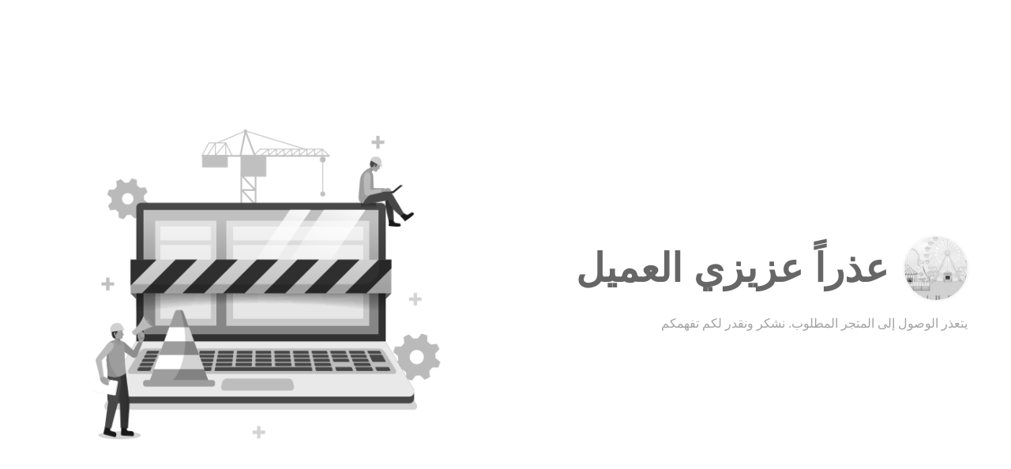

--- FILE ---
content_type: text/html; charset=UTF-8
request_url: https://salla.sa/soopkande/qGwvAA
body_size: 874
content:
<!doctype html>
<html lang="ar" dir="rtl">
<head>
    <meta charset="UTF-8">
    <meta name="viewport" content="width=device-width, user-scalable=no, initial-scale=1.0, maximum-scale=1.0, minimum-scale=1.0">
    <meta http-equiv="X-UA-Compatible" content="ie=edge">
    <title>عالم الحلويات?</title>
    <link rel="stylesheet"
          href="https://cdnjs.cloudflare.com/ajax/libs/font-awesome/5.15.4/css/all.min.css">
    <link type="text/css" rel="stylesheet" href="https://cdn.assets.salla.network/prod/stores/css/maintenance.css?v=0.0.10"/>
</head>
<body class="maintenance">
<div class="mt-container mt-container--boxed">
    <section class="mt-panel mt-panel--row">
        <div class="mt-message">
            <div class="mt-title">
                
                <span class="mt-logo">
                    <img src="https://cdn.salla.sa/zgoIr9AxKBRgWPVqwdE2R9oEXOEyGlGa6Qbaw00z.jpeg" alt="Logo" />
                </span>
                <h1>
                                            عذراً عزيزي العميل
                                    </h1>
            </div>
            <div class="mt-content">
                                    يتعذر الوصول إلى المتجر المطلوب. نشكر ونقدر لكم تفهمكم
                            </div>
                    </div>
        <div class="thumb">
            <img src="https://cdn.assets.salla.network/prod/stores/images/construction-01.png" alt="Construction" />
        </div>
    </section>
</div>
<script>(function(){function c(){var b=a.contentDocument||a.contentWindow.document;if(b){var d=b.createElement('script');d.innerHTML="window.__CF$cv$params={r:'9c5695208bb93f27',t:'MTc2OTY2NzE5NS4wMDAwMDA='};var a=document.createElement('script');a.nonce='';a.src='/cdn-cgi/challenge-platform/scripts/jsd/main.js';document.getElementsByTagName('head')[0].appendChild(a);";b.getElementsByTagName('head')[0].appendChild(d)}}if(document.body){var a=document.createElement('iframe');a.height=1;a.width=1;a.style.position='absolute';a.style.top=0;a.style.left=0;a.style.border='none';a.style.visibility='hidden';document.body.appendChild(a);if('loading'!==document.readyState)c();else if(window.addEventListener)document.addEventListener('DOMContentLoaded',c);else{var e=document.onreadystatechange||function(){};document.onreadystatechange=function(b){e(b);'loading'!==document.readyState&&(document.onreadystatechange=e,c())}}}})();</script><script defer src="https://static.cloudflareinsights.com/beacon.min.js/vcd15cbe7772f49c399c6a5babf22c1241717689176015" integrity="sha512-ZpsOmlRQV6y907TI0dKBHq9Md29nnaEIPlkf84rnaERnq6zvWvPUqr2ft8M1aS28oN72PdrCzSjY4U6VaAw1EQ==" data-cf-beacon='{"rayId":"9c5695208bb93f27","version":"2025.9.1","serverTiming":{"name":{"cfExtPri":true,"cfEdge":true,"cfOrigin":true,"cfL4":true,"cfSpeedBrain":true,"cfCacheStatus":true}},"token":"97ae863207e14d6a8f20a8aa94157871","b":1}' crossorigin="anonymous"></script>
</body>
</html>
